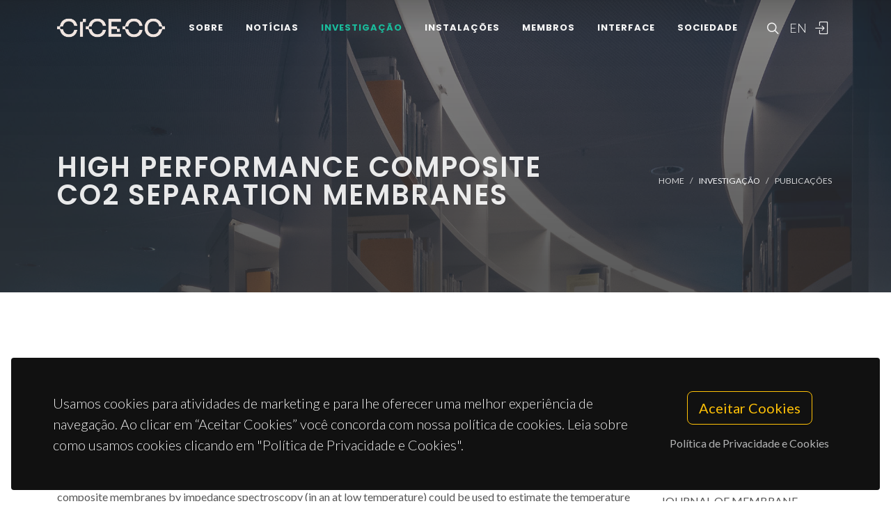

--- FILE ---
content_type: text/html; charset=UTF-8
request_url: https://www.ciceco.ua.pt/?tabela=publicationdetail&menu=212&language=pt&id=12169
body_size: 44626
content:
<!DOCTYPE html PUBLIC "-//W3C//DTD XHTML 1.0 Transitional//EN" "http://www.w3.org/TR/xhtml1/DTD/xhtml1-transitional.dtd">
<html lang="pt" xmlns="http://www.w3.org/1999/xhtml">
<head>
	<meta http-equiv="X-UA-Compatible" content="IE=9">
	<meta content="text/html; charset=iso-8859-1" http-equiv="Content-Type"/>
	<title>CICECO Publication » High performance composite CO2 separation membranes</title>
	<meta name="keywords" content="CICECO, Aveiro Institute of Materials, research center, associated laboratory, materials science, nanotechnology, sustainable materials, circular economy, biomaterials, energy materials, photonic materials, nanocomposites, materials engineering, University of Aveiro"/>
	<meta name="description" content="The CO2 permeation of composite membranes obtained by impregnation of molten alkaline carbonates into a Gd-doped curia ceramic skeleton was tested using several gas mixtures with up to 50 vol% CO2 as feed gas and Ar in the membrane permeate side. Experiments performed in the 550-850 degrees C temperature range showed high permeation rates reaching 06 cm(-3) min(-1) cm(-2) at 850 degrees C for the higher CO2 content. These values exceed those often reported for similar membranes and conditions. Furthermore, the characterization of the ceramic skeletons and composite membranes by impedance spectroscopy (in an at low temperature) could be used to estimate the temperature where dual oxide and carbonate ionic transport are balanced (around 800 degrees C). The inherent shift in the CO2 permeation activation energy is shown to match closely this prediction. (C) 2014 Elsevier B.V. All rights reserved."/>
	<meta name="author" content="Patricio, SG; Papaioannou, E; Zhang, G; Metcalfe, IS; Marques, FMB"/>
	<meta name="publisher" content="ELSEVIER SCIENCE BV"/>
	<meta property="og:title" content="CICECO Publication » High performance composite CO2 separation membranes"/>
	<meta property="og:type" content="website"/>
	<meta property="article:author" content="Patricio, SG; Papaioannou, E; Zhang, G; Metcalfe, IS; Marques, FMB"/>
	<meta property="article:publisher" content="ELSEVIER SCIENCE BV"/>
	<meta property="og:url" content="https://www.ciceco.ua.pt/?tabela=publicationdetail&menu=212&language=pt&id=12169"/>
	<meta property="fb:app_id" content="1355710464528251"/>
	<link rel='image_src' href="https://www.ciceco.ua.pt/images/_main/metadata/metadata.jpg">
	<meta property="og:image" content="https://www.ciceco.ua.pt/images/_main/metadata/metadata.jpg"/>
	<meta property="og:site_name" content="CICECO Publication"/>
	<meta property="og:description" content="The CO2 permeation of composite membranes obtained by impregnation of molten alkaline carbonates into a Gd-doped curia ceramic skeleton was tested using several gas mixtures with up to 50 vol% CO2 as feed gas and Ar in the membrane permeate side. Experiments performed in the 550-850 degrees C temperature range showed high permeation rates reaching 06 cm(-3) min(-1) cm(-2) at 850 degrees C for the higher CO2 content. These values exceed those often reported for similar membranes and conditions. Furthermore, the characterization of the ceramic skeletons and composite membranes by impedance spectroscopy (in an at low temperature) could be used to estimate the temperature where dual oxide and carbonate ionic transport are balanced (around 800 degrees C). The inherent shift in the CO2 permeation activation energy is shown to match closely this prediction. (C) 2014 Elsevier B.V. All rights reserved."/>
	<meta property="twitter:card" content="summary_large_image">
	<meta property="twitter:url" content="https://www.ciceco.ua.pt/?tabela=publicationdetail&menu=212&language=pt&id=12169">
	<meta property="twitter:title" content="CICECO Publication » High performance composite CO2 separation membranes">
	<meta property="twitter:description" content="The CO2 permeation of composite membranes obtained by impregnation of molten alkaline carbonates into a Gd-doped curia ceramic skeleton was tested using several gas mixtures with up to 50 vol% CO2 as feed gas and Ar in the membrane permeate side. Experiments performed in the 550-850 degrees C temperature range showed high permeation rates reaching 06 cm(-3) min(-1) cm(-2) at 850 degrees C for the higher CO2 content. These values exceed those often reported for similar membranes and conditions. Furthermore, the characterization of the ceramic skeletons and composite membranes by impedance spectroscopy (in an at low temperature) could be used to estimate the temperature where dual oxide and carbonate ionic transport are balanced (around 800 degrees C). The inherent shift in the CO2 permeation activation energy is shown to match closely this prediction. (C) 2014 Elsevier B.V. All rights reserved.">
	<meta property="twitter:image" content="https://www.ciceco.ua.pt/images/_main/metadata/metadata.jpg">

    <link rel="apple-touch-icon" sizes="180x180" href="/images/_main/base/apple-touch-icon.png">
    <link rel="icon" type="image/png" sizes="32x32" href="/images/_main/base/favicon-32x32.png">
    <link rel="icon" type="image/png" sizes="16x16" href="/images/_main/base/favicon-16x16.png">
    <link rel="manifest" href="/images/_main/base/site.webmanifest">
    <link rel="mask-icon" href="/images/_main/base/safari-pinned-tab.svg" color="#201f25">
    <link rel="shortcut icon" href="/images/_main/base/favicon.ico">
    <meta name="msapplication-TileColor" content="#201f25">
    <meta name="msapplication-config" content="/images/_main/base/browserconfig.xml">
    <meta name="theme-color" content="#ffffff">

	<meta name="apple-mobile-web-app-title" content="CICECO"/>
	<meta name="application-name" content="CICECO"/>


	<link href="https://fonts.googleapis.com/css?family=Lato:300,400,400i,700|Poppins:300,400,500,600,700|PT+Serif:400,400i&display=swap" rel="stylesheet" type="text/css"/>
	<link rel="stylesheet" href="css/bootstrap.css" type="text/css"/>
	<link rel="stylesheet" href="style.css" type="text/css"/>
	<link rel="stylesheet" href="css/swiper.css" type="text/css"/>
	<link rel="stylesheet" href="css/dark.css" type="text/css"/>
	<link rel="stylesheet" href="css/font-icons.css" type="text/css"/>
	<link rel="stylesheet" href="css/animate.css" type="text/css"/>
	<link rel="stylesheet" href="css/magnific-popup.css" type="text/css"/>
	<link rel="stylesheet" href="css/components/radio-checkbox.css" type="text/css"/>
	<link rel="stylesheet" href="css/components/bs-select.css" type="text/css"/>
	<link rel="stylesheet" href="css/components/bs-datatable.css" type="text/css"/>
	<link rel="stylesheet" href="css/swiper.css" type="text/css"/>
	<link rel="stylesheet" href="css/custom.css" type="text/css"/>
	<meta name="viewport" content="width=device-width, initial-scale=1"/>
    <!-- Google tag (gtag.js) -->
<script async src="https://www.googletagmanager.com/gtag/js?id=G-C0D9P4XPSP"></script>
<script>
    window.dataLayer = window.dataLayer || [];
    function gtag(){dataLayer.push(arguments);}
    gtag('js', new Date());

    gtag('config', 'G-C0D9P4XPSP');
</script>


    
    
</head>

<body class="stretched page-transition" data-loader="2" data-animation-in="fadeIn" data-speed-in="800" data-animation-out="fadeOut" data-speed-out="400">
<div id="wrapper" class="clearfix">
    <header id="header" class="transparent-header dark header-size-custom" data-mobile-sticky="true">
	<div id="header-wrap">
		<div class="container">
			<div class="header-row">
				<div id="logo">
					<a href="?language=pt" class="standard-logo" data-dark-logo="images/logo-dark.png"><img src="images/logo.png" alt="CICECO Logo"></a>
					<a href="?language=pt" class="retina-logo" data-dark-logo="images/logo-dark@2x.png"><img src="images/logo@2x.png" alt="CICECO Logo"></a>
				</div>
				<div class="header-misc d-lg-flex">
					<div id="top-search" class="header-misc-icon">
						<a href="#" id="top-search-trigger"><i class="icon-line-search"></i><i class="icon-line-cross"></i></a>
					</div>

					<div id="language" class="header-misc-icon fw-light d-none d-sm-block">
                        <a href="?tabela=publicationdetail&menu=212&language=eng&id=12169"  id="top-language-trigger">EN</a>					</div>
					<div class="header-misc-icon d-none d-sm-block">
                        							<a href="?tabela=loginpage&language=pt"><i class="icon-line2-login"></i></a>
                            					</div>
				</div>


                <div id="primary-menu-trigger">
                    <svg class="svg-trigger" viewBox="0 0 100 100">
                        <path d="m 30,33 h 40 c 3.722839,0 7.5,3.126468 7.5,8.578427 0,5.451959 -2.727029,8.421573 -7.5,8.421573 h -20"></path>
                        <path d="m 30,50 h 40"></path>
                        <path d="m 70,67 h -40 c 0,0 -7.5,-0.802118 -7.5,-8.365747 0,-7.563629 7.5,-8.634253 7.5,-8.634253 h 20"></path>
                    </svg>
                </div>


				<!-- Primary Navigation ============================================= -->
				<nav class="primary-menu">
					<ul class="menu-container">
                        								<li class="menu-item ">
                                    										<a href="?tabela=geral&menu=196&language=pt" class="menu-link">Sobre</a>
                                    									<ul class="sub-menu-container">
                                        											<li class="menu-item">
												<a class="menu-link  "  href="?menu=196&language=pt&tabela=geral">Visão Geral</a>
											</li>
                                            											<li class="menu-item">
												<a class="menu-link  "  href="?menu=198&language=pt&tabela=geral">Estrutura Organizacional</a>
											</li>
                                            											<li class="menu-item">
												<a class="menu-link  "  href="?menu=197&language=pt&tabela=geral">Dados e Valores</a>
											</li>
                                            											<li class="menu-item">
												<a class="menu-link  "  href="?menu=652&language=pt&tabela=geral">Identidade Institucional</a>
											</li>
                                            											<li class="menu-item">
												<a class="menu-link  "  href="?menu=600&language=pt&tabela=geral">Junta-te a Nós</a>
											</li>
                                            											<li class="menu-item">
												<a class="menu-link  "  href="?menu=201&language=pt&tabela=geral">Contactos e Localização</a>
											</li>
                                            									</ul>
								</li>
                                								<li class="menu-item ">
                                    										<a href="?tabela=noticias&menu=255&language=pt" class="menu-link">Notícias</a>
                                    									<ul class="sub-menu-container">
                                        											<li class="menu-item">
												<a class="menu-link  "  href="?menu=255&language=pt&tabela=noticias">Notícias e Eventos</a>
											</li>
                                            									</ul>
								</li>
                                								<li class="menu-item current">
                                    										<a href="?tabela=geral&menu=204&language=pt" class="menu-link">Investigação</a>
                                    									<ul class="sub-menu-container">
                                        											<li class="menu-item">
												<a class="menu-link  "  href="?menu=204&language=pt&tabela=geral">Visão Geral</a>
											</li>
                                            											<li class="menu-item">
												<a class="menu-link  "  href="?menu=622&language=pt&tabela=geral">Spotlight</a>
											</li>
                                            											<li class="menu-item">
												<a class="menu-link  "  href="?menu=208&language=pt&tabela=projectos">Projetos</a>
											</li>
                                            											<li class="menu-item">
												<a class="menu-link active "  href="?menu=211&language=pt&tabela=publications&type=J">Publicações<span class="sr-only">(current)</span></a>
											</li>
                                            									</ul>
								</li>
                                								<li class="menu-item ">
                                    										<a href="?tabela=geral&menu=228&language=pt" class="menu-link">Instalações</a>
                                    									<ul class="sub-menu-container">
                                        											<li class="menu-item">
												<a class="menu-link  "  href="?menu=228&language=pt&tabela=geral">Visão Geral</a>
											</li>
                                            											<li class="menu-item">
												<a class="menu-link  "  href="?menu=519&language=pt&tabela=geral">Instalações Centrais</a>
											</li>
                                            											<li class="menu-item">
												<a class="menu-link  "  href="?menu=640&language=pt&tabela=geral">Instalações Avançadas</a>
											</li>
                                            									</ul>
								</li>
                                								<li class="menu-item ">
                                    										<a href="?tabela=membros&menu=219&language=pt" class="menu-link">Membros</a>
                                    									<ul class="sub-menu-container">
                                        											<li class="menu-item">
												<a class="menu-link  "  href="?menu=219&language=pt&tabela=membros">Mosaico</a>
											</li>
                                            											<li class="menu-item">
												<a class="menu-link  "  href="?menu=218&language=pt&tabela=membros">Lista</a>
											</li>
                                            											<li class="menu-item">
												<a class="menu-link  "  href="?menu=643&language=pt&tabela=geral">Membros Honorários</a>
											</li>
                                            											<li class="menu-item">
												<a class="menu-link  "  href="?menu=665&language=pt&tabela=geral">Alumni</a>
											</li>
                                            									</ul>
								</li>
                                								<li class="menu-item ">
                                    										<a href="?tabela=geral&menu=233&language=pt" class="menu-link">Interface</a>
                                    									<ul class="sub-menu-container">
                                        											<li class="menu-item">
												<a class="menu-link  "  href="?menu=233&language=pt&tabela=geral">Visão Geral</a>
											</li>
                                            											<li class="menu-item">
												<a class="menu-link  "  href="?menu=239&language=pt&tabela=patentes">Patentes</a>
											</li>
                                            											<li class="menu-item">
												<a class="menu-link  "  href="?menu=244&language=pt&tabela=geral">Empresas Spin-off</a>
											</li>
                                            									</ul>
								</li>
                                								<li class="menu-item ">
                                    										<a href="?tabela=geral&menu=659&language=pt" class="menu-link">Sociedade</a>
                                    									<ul class="sub-menu-container">
                                        											<li class="menu-item">
												<a class="menu-link  "  href="?menu=659&language=pt&tabela=geral">Visão Geral</a>
											</li>
                                            											<li class="menu-item">
												<a class="menu-link  "  href="?menu=252&language=pt&tabela=geral">Atividades e Iniciativas</a>
											</li>
                                            									</ul>
								</li>
                                
						<li class="menu-item d-block d-sm-none">
                            <a class="menu-link" href="?tabela=publicationdetail&menu=212&language=eng&id=12169"  id="top-language-trigger">English</a>						</li>

						<li class="menu-item d-block d-sm-none">
                            	                            <a class="menu-link" href="?tabela=loginpage&language=pt"><div>
			                            Entrar			                            </i>
		                            </div></a>
													</li>

					</ul>
				</nav>
				<form class="top-search-form" action="http://www.google.com/search" method="get">
					<input type="hidden" name="q" value="site:https://www.ciceco.ua.pt/">
					<input type="text" name="q" class="form-control" value="" placeholder="
					Escreva  &amp; Pressione Enter..					" autocomplete="off">
				</form>
			</div>
		</div>
	</div>
	<div class="header-wrap-clone"></div>
</header>
    
<section id="page-title" class="page-title-parallax page-title-dark include-header" style="background-image: linear-gradient(to bottom, rgba(30, 30, 30, 0.95) 10%, rgba(51, 51, 51, 0.6) 33%, rgba(51, 51, 51, 0.8) 80%), url('images/_main/publications/back3.jpg'); background-size: cover; padding: 120px 0;" data-bottom-top="background-position:center 0px;" data-top-bottom="background-position:center -300px;">
    <div class="container clearfix" >
        <div class="row">
            <div class="col-md-8">
                <h1 data-animate="fadeInUp">High performance composite CO2 separation membranes</h1>
            </div>
            <div class="col-md-4">
                <ol class="breadcrumb" >
                    <li class="breadcrumb-item text-uppercase small"><a href="./">Home</a></li>


                    <li class="breadcrumb-item text-uppercase small text-light">Investigação</li><li class="breadcrumb-item text-uppercase small"><a href="?menu=211&language=pt&tabela=publications&type=J">Publicações</a></li>                </ol>
            </div>
        </div>
    </div>
</section>

<section id="content">
	<div class="content-wrap">
		<div class="container clearfix">
			<div class="row gutter-40 col-mb-80">
				<div class="postcontent col-lg-9">
					<div class="single-post mb-0">
						<div class="entry clearfix">
							<div class="entry-content ">
								<div class="d-flex flex-row-reverse flex-wrap">
                                    
                                    								</div>


                                									<div class="heading-block border-bottom-0">
										<h4>resumo</h4>
										<p>The CO2 permeation of composite membranes obtained by impregnation of molten alkaline carbonates into a Gd-doped curia ceramic skeleton was tested using several gas mixtures with up to 50 vol% CO2 as feed gas and Ar in the membrane permeate side. Experiments performed in the 550-850 degrees C temperature range showed high permeation rates reaching 06 cm(-3) min(-1) cm(-2) at 850 degrees C for the higher CO2 content. These values exceed those often reported for similar membranes and conditions. Furthermore, the characterization of the ceramic skeletons and composite membranes by impedance spectroscopy (in an at low temperature) could be used to estimate the temperature where dual oxide and carbonate ionic transport are balanced (around 800 degrees C). The inherent shift in the CO2 permeation activation energy is shown to match closely this prediction. (C) 2014 Elsevier B.V. All rights reserved.</p>
									</div>
                                    									<div class="heading-block border-bottom-0">
										<h4>palavras-chave</h4>
										<p class="text-lowercase">CARBON-DIOXIDE SEPARATION; DUAL-PHASE MEMBRANES; MOLTEN ALKALI CARBONATES; HIGH-TEMPERATURE; FUEL-CELLS; ELECTROLYTES; STABILITY; OXIDE; PERMEATION; DIFFUSION</p>
									</div>
                                    									<div class="heading-block border-bottom-0">
										<h4>categoria</h4>
										<p>Engineering; Polymer Science</p>
									</div>
                                    									<div class="heading-block border-bottom-0">
										<h4>autores</h4>
										<p>Patricio, SG; Papaioannou, E; Zhang, G; Metcalfe, IS; Marques, FMB</p>
									</div>
                                    									<div class="heading-block border-bottom-0 mb-1">
										<h4>nossos autores										</h4>
									</div>
									<div class="owl-carousel team-carousel bottommargin carousel-widget" data-items-xs="2" data-items-sm="2" data-items-md="3" data-items-xl="4" data-margin="30" data-pagi="false" data-autoplay="5000" data-rewind="true">
                                        <div class="oc-item">
	<div class="team">
		<div class="team-image">
			<a href="?tabela=pessoaldetail&menu=224&language=pt&user=414">
                <img src="images/croped/fmarques_2_.jpg" alt="foto Fernando Manuel Bico Marques"">			</a>
		</div>
		<div class="portfolio-desc text-center pb-0">
			<h4>
				<a href="?tabela=pessoaldetail&menu=224&language=pt&user=414" class="stretched-link">Fernando Manuel Bico Marques</a>
			</h4>
			<span class="fw-light">Professor Catedrático</span>
		</div>
	</div>
    <div class="bg-overlay"><div class="bg-overlay-bg"></div></div></div><div class="oc-item">
	<div class="team">
		<div class="team-image">
			<a href="?tabela=pessoaldetail&menu=219&language=pt&user=326">
                <img src="images/croped/6a8a8278.jpg" alt="foto Sónia Gonçalves Patrício"">			</a>
		</div>
		<div class="portfolio-desc text-center pb-0">
			<h4>
				<a href="?tabela=pessoaldetail&menu=219&language=pt&user=326" class="stretched-link">Sónia Gonçalves Patrício</a>
			</h4>
			<span class="fw-light">Investigador Auxiliar</span>
		</div>
	</div>
    </div>									</div>


                                    								<div class="heading-block border-bottom-0">
									<h4>
                                        Grupos
									</h4>
									<p>


                                        											<a href="http://www.ciceco.ua.pt/group3">G3 - Materiais Eletroquímicos, Interfaces e Revestimentos</a><br>
                                            											<a href="http://www.ciceco.ua.pt/group5">G5 -  Materiais Biomiméticos, Biológicos e Vivos</a><br>
                                            									</p>

								</div>
                                
                                
                                									<div class="heading-block border-bottom-0">
										<h4>agradecimentos</h4>
										<p>The research leading to these results has received funding from the European Research Council under the European Union's Seventh Framework Programme (FP/2007-2013) / ERC Grant Agreement Number 320725, from the EPSRC via a PLATFORM Grant, EP/G012865/1, also from FEDER via COMPETE and national funding (Portugal) by FCT, through the project CICECO - FCOMP-01-0124-FEDER-037271 (FCT PEst-C/CTMILA0011/2013). S. Patricio thanks FCT for the post-doctoral grant (BPD/75943/2011).</p>
									</div>
                                    
								<div class="clear"></div>
								<div class="si-share border-0 d-flex justify-content-between align-items-center">
			                        <span>
			                        Partilhe este projeto			                        </span>
									<div>
										<a href="http://www.facebook.com/sharer.php?u=https://www.ciceco.ua.pt/?tabela=publicationdetail&menu=212&language=pt&id=12169" target="_blank" class="social-icon si-borderless si-facebook">
											<i class="icon-facebook"></i> <i class="icon-facebook"></i> </a>
										<a href="https://twitter.com/share?url=https://www.ciceco.ua.pt/?tabela=publicationdetail&menu=212&language=pt&id=12169&amp;text=High performance composite CO2 separation membranes" target="_blank" class="social-icon si-borderless si-twitter">
											<i class="icon-twitter"></i> <i class="icon-twitter"></i> </a>
										<a href="http://www.linkedin.com/shareArticle?mini=true&amp;url=https://www.ciceco.ua.pt/?tabela=publicationdetail&menu=212&language=pt&id=12169" target="_blank" class="social-icon si-borderless si-linkedin">
											<i class="icon-linkedin"></i> <i class="icon-linkedin"></i> </a>
										<a href="javascript:void((function()%7Bvar%20e=document.createElement('script');e.setAttribute('type','text/javascript');e.setAttribute('charset','UTF-8');e.setAttribute('src','http://assets.pinterest.com/js/pinmarklet.js?r='+Math.random()*99999999);document.body.appendChild(e)%7D)());" target="_blank" class="social-icon si-borderless si-pinterest">
											<i class="icon-pinterest"></i> <i class="icon-pinterest"></i> </a>
										<a href="https://plus.google.com/share?url=https://www.ciceco.ua.pt/?tabela=publicationdetail&menu=212&language=pt&id=12169" target="_blank" class="social-icon si-borderless si-gplus">
											<i class="icon-gplus"></i> <i class="icon-gplus"></i> </a>
										<a href="mailto:?Subject=CICECO NEWS | High performance composite CO2 separation membranes&amp;Body=See more details on: https://www.ciceco.ua.pt/?tabela=publicationdetail&menu=212&language=pt&id=12169" class="social-icon si-borderless si-email3">
											<i class="icon-email3"></i> <i class="icon-email3"></i> </a>
									</div>
								</div>
							</div>
						</div>

						<h4 class="text-uppercase">
                            Publicações similares
						</h4>

						<div id="related-portfolio" class="owl-carousel portfolio-carousel carousel-widget" data-margin="30" data-nav="false" data-autoplay="5000" data-loop="true" data-items-xs="1" data-items-sm="2" data-items-md="3" data-items-xl="3">
                            									<div class="oc-item">
										<div class="portfolio-item">
											<div class="portfolio-desc">
												<h4>
													<a href="?tabela=publicationdetail&menu=212&language=pt&id=33323" class="stretched-link">Surface Functionalized SAPO-34 for Mixed Matrix Membranes in CO<sub>2</sub>/CH<sub>4</sub> and CO<sub>2</sub>/N<sub>2</sub> Separations</a>
												</h4>
												<span class="fw-light">Cardoso, JS; Lin, Z; Brito, P; Gando-Ferreira, LM</span>
											</div>
										</div>
									</div>
                                    									<div class="oc-item">
										<div class="portfolio-item">
											<div class="portfolio-desc">
												<h4>
													<a href="?tabela=publicationdetail&menu=212&language=pt&id=14369" class="stretched-link">On the Model Performance of Composite CO2 Separation Membranes</a>
												</h4>
												<span class="fw-light">Marques, FMB; Patricio, SG; Muccillo, E; Muccillo, R</span>
											</div>
										</div>
									</div>
                                    									<div class="oc-item">
										<div class="portfolio-item">
											<div class="portfolio-desc">
												<h4>
													<a href="?tabela=publicationdetail&menu=212&language=pt&id=23120" class="stretched-link">The effect of atomic point charges on adsorption isotherms of CO(2)and water in metal organic frameworks</a>
												</h4>
												<span class="fw-light">Sladekova, K; Campbell, C; Grant, C; Fletcher, AJ; Gomes, JRB; Jorge, M</span>
											</div>
										</div>
									</div>
                                    									<div class="oc-item">
										<div class="portfolio-item">
											<div class="portfolio-desc">
												<h4>
													<a href="?tabela=publicationdetail&menu=212&language=pt&id=12904" class="stretched-link">Polymeric ionic liquid-based membranes: Influence of polycation variation on gas transport and CO2 selectivity properties</a>
												</h4>
												<span class="fw-light">Tome, LC; Gouveia, ASL; Freire, CSR; Mecerreyes, D; Marrucho, IM</span>
											</div>
										</div>
									</div>
                                    									<div class="oc-item">
										<div class="portfolio-item">
											<div class="portfolio-desc">
												<h4>
													<a href="?tabela=publicationdetail&menu=212&language=pt&id=12169" class="stretched-link">High performance composite CO2 separation membranes</a>
												</h4>
												<span class="fw-light">Patricio, SG; Papaioannou, E; Zhang, G; Metcalfe, IS; Marques, FMB</span>
											</div>
										</div>
									</div>
                                    									<div class="oc-item">
										<div class="portfolio-item">
											<div class="portfolio-desc">
												<h4>
													<a href="?tabela=publicationdetail&menu=212&language=pt&id=12274" class="stretched-link">Playing with ionic liquid mixtures to design engineered CO2 separation membranes</a>
												</h4>
												<span class="fw-light">Tome, LC; Florindo, C; Freire, CSR; Rebelo, LPN; Marrucho, IM</span>
											</div>
										</div>
									</div>
                                    									<div class="oc-item">
										<div class="portfolio-item">
											<div class="portfolio-desc">
												<h4>
													<a href="?tabela=publicationdetail&menu=212&language=pt&id=13769" class="stretched-link">Benchmarking the ambipolar conductivity of composite electrolytes for gas separation membranes</a>
												</h4>
												<span class="fw-light">Patricio, SG; Marques, FMB</span>
											</div>
										</div>
									</div>
                                    									<div class="oc-item">
										<div class="portfolio-item">
											<div class="portfolio-desc">
												<h4>
													<a href="?tabela=publicationdetail&menu=212&language=pt&id=33488" class="stretched-link">Optimization of safe doping level for enhanced CO<sub>2</sub> flux in composite membrane</a>
												</h4>
												<span class="fw-light">Jamale, AP; Henriques, G</span>
											</div>
										</div>
									</div>
                                    									<div class="oc-item">
										<div class="portfolio-item">
											<div class="portfolio-desc">
												<h4>
													<a href="?tabela=publicationdetail&menu=212&language=pt&id=14207" class="stretched-link">Ionic transport in (nano)composites for fuel cells</a>
												</h4>
												<span class="fw-light">Rondao, AIB; Martins, NCT; Patricio, SG; Marques, FMB</span>
											</div>
										</div>
									</div>
                                    						</div>


					</div>
				</div>
				<!-- Sidebar
============================================= -->
				<div class="sidebar col-lg-3 order-lg-last">
					<div class="sidebar-widgets-wrap">
						<div class="widget clearfix">
							<h4>
                                Detalhes da Publicação							</h4>


                            
								<div class="mb-2">
									<h6 class="mb-0 text-capitalize">tipo</h6>Journal Article								</div>
                                								<div class="mb-2">
									<h6 class="mb-0 text-capitalize">ano</h6>2014								</div>
                                								<div class="mb-2">
									<h6 class="mb-0 text-capitalize">revista</h6>JOURNAL OF MEMBRANE SCIENCE								</div>
                                								<div class="mb-2">
									<h6 class="mb-0 text-capitalize">volume</h6>471								</div>
                                								<div class="mb-2">
									<h6 class="mb-0 text-capitalize">editora</h6>ELSEVIER SCIENCE BV								</div>
                                								<div class="mb-2">
									<h6 class="mb-0 text-capitalize">issn</h6>0376-7388								</div>
                                								<div class="mb-2">
									<h6 class="mb-0 text-capitalize">identificador de objeto digital</h6>
									<a target="_blank" href="http://dx.doi.org/10.1016/j.memsci.2014.08.007">10.1016/j.memsci.2014.08.007</a>
								</div>
                                								<div class="mb-2">
									<h6 class="mb-0 text-capitalize">identificador web of science</h6>
									<a target="_blank" href="https://www.webofscience.com/wos/woscc/full-record/WOS:000342626000024">WOS:000342626000024</a>
								</div>
                                
						</div>

                        								<div class="widget clearfix d-none d-md-block">
									<h4>
                                        Métricas da Revista (JCR 2019)
									</h4>
									<div class="mb-2"><h6 class="mb-0">Journal Impact
									                                   Factor</h6>7.183									</div>
									<div class="mb-2"><h6 class="mb-0">Journal Impact Factor (5
									                                   yrs)</h6>7.158									</div>
									<div class="mb-2"><h6 class="mb-0">category normalized journal
									                                   percentile </h6>95.274									</div>
								</div>

                                								<div class="widget clearfix d-none d-md-block">
									<h4>
                                        Citações									</h4>
									<div class="mb-2">
										<span class="__dimensions_badge_embed__" data-doi="10.1016/j.memsci.2014.08.007" data-legend="always" data-style="small_circle"></span>
										<script async src="https://badge.dimensions.ai/badge.js" charset="utf-8"></script>
									</div>
								</div>
                                
								<div class="widget clearfix d-none d-md-block">
									<h4>
                                        Interação Social									</h4>
									<div class="mb-2">
										<script type='text/javascript' src='https://d1bxh8uas1mnw7.cloudfront.net/assets/embed.js'></script>
										<div data-condensed='true' data-badge-details='right' data-badge-type="donut" data-doi='10.1016/j.memsci.2014.08.007' class="altmetric-embed"></div>
									</div>
								</div>
                                					</div>
				</div>
			</div>
		</div>
	</div>
</section>


	<div class="gdpr-settings dark">
		<div class="container-fluid">
			<div class="row align-items-center">
				<div class="col-md mb-5 mb-md-0 text-center text-md-start">
					<p class="lead mb-0">
                        Usamos cookies para atividades de marketing e para lhe oferecer uma melhor experiência de navegação. Ao clicar em “Aceitar Cookies” você concorda com nossa política de cookies. Leia sobre como usamos cookies clicando em "Política de Privacidade e Cookies".					</p>
				</div>
				<div class="col-md-auto text-center">
					<button class="btn btn-lg btn-outline-warning gdpr-accept">
                        Aceitar Cookies
					</button>
					<br> <a href="#gdpr-preferences" class="btn btn-link text-light op-07 mt-2" data-lightbox="inline">
                        Política de Privacidade e Cookies					</a>
				</div>
			</div>
		</div>
	</div>

	<div class="mfp-hide" id="gdpr-preferences">
		<div class="block mx-auto bg-white gdpr-cookie-settings" style="max-width: 800px;">
			<div class="p-5" style="max-height: 400px; overflow-y: scroll; -webkit-overflow-scrolling: touch;">

                <h2 id="dados-pessoais">Dados pessoais</h2>
					<p>O CICECO-Instituto de Materiais de Aveiro respeita a sua privacidade, garantindo a confidencialidade dos dados pessoais que partilhe com a institui&ccedil;&atilde;o por esta via, n&atilde;o recolhendo qualquer informa&ccedil;&atilde;o pessoal sobre si sem o seu consentimento, nos termos exigidos pelo <span style="text-decoration: underline;">Regulamento Geral de Prote&ccedil;&atilde;o de Dados (RGPD)</span>.</p>
					<p>Os dados recolhidos em formul&aacute;rios destinam-se exclusivamente ao processamento de pedidos dos utilizadores e n&atilde;o ser&atilde;o usados para qualquer outro fim, salvaguardando-se sempre a sua confidencialidade, nos termos da prote&ccedil;&atilde;o conferida pelo referido regulamento.</p>
					<p>A recolha e tratamento de dados &eacute; da responsabilidade do CICECO e o seu armazenamento &eacute; devidamente protegido, podendo apenas ser aceder &agrave; informa&ccedil;&atilde;o os trabalhadores do CICECO autorizados no &acirc;mbito das suas fun&ccedil;&otilde;es, estando sempre claro nos respetivos formul&aacute;rios de recolha os fins a que se destinam. As restantes quest&otilde;es a considerar nesta mat&eacute;ria ser&atilde;o tratadas pela Universidade de Aveiro de acordo com o regime estabelecido pelo RGPD.</p>
					<h2 id="politica-de-cookies">Pol&iacute;tica de cookies</h2>
					<p>Os cookies s&atilde;o pequenos ficheiros com informa&ccedil;&atilde;o alfanum&eacute;rica gravados no disco r&iacute;gido do seu computador pelo navegador e t&ecirc;m como objetivo melhorar a experi&ecirc;ncia dos utilizadores e a melhoria de navega&ccedil;&atilde;o no website.</p>
					<h3 id="recolha-e-utilizacao-de-informacao-tecnica">Recolha e utiliza&ccedil;&atilde;o de informa&ccedil;&atilde;o t&eacute;cnica</h3>
					<p>Os cookies usados s&atilde;o an&oacute;nimos, n&atilde;o sendo guardada neles qualquer informa&ccedil;&atilde;o dos nossos utilizadores que possibilite a sua identifica&ccedil;&atilde;o pessoal.</p>
					<p class="mb-1">As informa&ccedil;&otilde;es t&eacute;cnicas registadas consistem em:</p>
					<ul>
					<li>endere&ccedil;o de IP (Internet Protocol) do visitante;</li>
					<li>tipo de navegador de Internet (browser) utilizado pelo visitante do site e o respetivo sistema operativo usado</li>
					<li>a data e a hora da consulta;</li>
					<li>as p&aacute;ginas visitadas no site e os documentos descarregados</li>
					<li>A informa&ccedil;&atilde;o t&eacute;cnica recolhida &eacute; utilizada apenas para fins estat&iacute;sticos.</li>
					</ul>
					<h3 id="cookies-utilizados">Cookies utilizados</h3>
					<h4 id="cookies-de-sessao">Cookies de sess&atilde;o</h4>
					<p>Estes cookies s&atilde;o utilizados para registar as prefer&ecirc;ncias do utilizador, tal como a l&iacute;ngua em que os websites s&atilde;o apresentados ou para manter as sess&otilde;es de utilizadores autenticadas, sendo automaticamente apagados quando o navegador &eacute; fechado.</p>
					<h4 id="cookies-persistentes">Cookies persistentes</h4>
					<p>Estes cookies guardam informa&ccedil;&atilde;o que &eacute; necess&aacute;ria entre sess&otilde;es. Por exemplo, &eacute; guardado um cookie persistente para registar que o utilizador tomou conhecimento da pol&iacute;tica de cookies e assim n&atilde;o voltar a mostrar a mensagem relativa a esta pol&iacute;tica, na pr&oacute;xima vez que visitar o website. Este cookie mant&eacute;m-se no computador at&eacute; chegar a sua data de expira&ccedil;&atilde;o ou ser apagado pelo utilizador.</p>
					
					<h2 id="protecao-de-dados">Prote&ccedil;&atilde;o de dados</h2>
					<p>A presente pol&iacute;tica de privacidade abrange o Sistema de Informa&ccedil;&atilde;o da Universidade de Aveiro (SIUA), regendo-se pelo <span style="text-decoration: underline;">Regulamento Geral de Prote&ccedil;&atilde;o de Dados (RGPD)</span>, Regulamento (UE) n.&ordm; 2016/679, de 27 de abril de 2016.</p>
					<h3 id="encarregado-da-protecao-de-dados">Encarregado da Prote&ccedil;&atilde;o de Dados</h3>
					<p>A Universidade de Aveiro tem um <span style="text-decoration: underline;">Encarregado de Prote&ccedil;&atilde;o de Dados</span> (EPD) / Data Protection Officer (DPO), que garante a conformidade do tratamento de dados pessoais com a legisla&ccedil;&atilde;o em vigor, estando dispon&iacute;vel atrav&eacute;s do endere&ccedil;o de correio eletr&oacute;nico epd@ua.pt.</p>
			</div>
			<div class="section text-center p-4 m-0 border-top">
				<a href="#" class="button button-rounded button-dirtygreen animated op-08 gdpr-save-cookies" data-hover-animate="op-1" data-hover-animate-out="op-08">
                    Fechar</a><br>
			</div>
		</div>
	</div>

    <!-- Footer============================================= -->
<footer id="footer" class="dark border-top-0">
	<div class="
	container
	">
		<div class="footer-widgets-wrap">
			<div class="row clearfix">
				<div class="col-lg-6">
					<div class="widget">
						<div class="row col-mb-30 mb-0">
							<div class="col-sm-6">
								<div class="footer-big-contacts">
									<div class="widget_links w-75">
										<img src="images/sponsors/ciceco_ua_v.png" alt="Image" class="footer-logo">
									</div>
									<div class="clearfix d-flex">
										<a href="http://www.linkedin.com/company/ciceco---centre-for-research-in-ceramics-and-composite-materials/" class="social-icon si-rounded si-light si-linkedin" title="Linked In">
											<i class="icon-linkedin"></i> <i class="icon-linkedin"></i> </a>
										<a href="http://www.facebook.com/CICECO/" class="social-icon si-rounded si-light si-facebook" title="Facebook">
											<i class="icon-facebook"></i> <i class="icon-facebook"></i> </a>
										<a href="https://twitter.com/ciceco_ua" class="social-icon si-rounded si-light si-twitter" title="Twitter">
											<i class="icon-twitter"></i> <i class="icon-twitter"></i> </a>
										<a href="https://www.instagram.com/ciceco_whatmatters/" class="social-icon si-rounded si-light si-instagram" title="Instagram">
											<i class="icon-instagram"></i> <i class="icon-instagram"></i> </a>
										<a href="https://www.youtube.com/user/CICECOUA" class="social-icon si-rounded si-light si-youtube" title="Youtube">
											<i class="icon-youtube"></i> <i class="icon-youtube"></i> </a>
									</div>

								</div>
							</div>
							<div class="col-sm-6">
								<div class="footer-big-contacts">
									<h4 class="text-uppercase mb-3">
                                        Contactos									</h4>
									<p class="mb-0 fw-light">
										<a href="https://www.google.com/maps/dir/40.6405055,-8.6537539/ciceco+ua/">Campus Universitário de Santiago <br> 3810-193 Aveiro - Portugal</a><br>
										<a href="tel:+351 234 370 200">(+351) 234 370 200</a> <br>
										<a href="mailto:ciceco@ua.pt">ciceco@ua.pt</a>
									</p>
								</div>
							</div>

						</div>
					</div>
				</div>

				<div class="col-lg-6">
					<h4 class="text-uppercase mb-3">
                        Apoios					</h4>
					<div class="row align-center">
						<div class="widget_links" style="width:20%">
							<img src="images/sponsors/ua.png" alt="Image" class="footer-logo">
						</div>
						<div class="widget_links" style="width:20%">
							<img src="images/sponsors/fct.png" alt="Image" class="footer-logo">
						</div>
						<div class="widget_links" style="width:20%">
							<img src="images/sponsors/compete2020.png" alt="Image" class="footer-logo">
						</div>
						<div class="widget_links" style="width:20%">
							<img src="images/sponsors/pt2020.png" alt="Image" class="footer-logo">
						</div>
						<div class="widget_links" style="width:20%">
							<img src="images/sponsors/UE.png" alt="Image" class="footer-logo">
						</div>
					</div>
				</div>
			</div>
		</div>

	</div>

	<!-- Copyrights============================================= -->

	<div id="copyrights">

		<div class="container text-center text-uppercase">

			&copy; 2023, CICECO

		</div>
		<div class="copyright-links center"><a href="#gdpr-preferences" data-lightbox="inline">Privacy Policy</a></div>

	</div><!-- #copyrights end -->
</footer><!-- #footer end -->
</div>

<div id="gotoTop" class="icon-angle-up"></div>
<script src="js/jquery.js"></script>
<script src="js/plugins.min.js"></script>
<script src="js/components/bs-select.js"></script>
<script src="js/functions.js"></script>
<script src="js/components/bs-datatable.js"></script>
<script>
    $('.selectpickerautosubmit').on('change', function () {
        $(this).closest('form').submit();
    });
</script>
<script>
    $(document).ready(function () {
        $('#datatable1').dataTable({
            "order": [],
            "info": false,
            "paging": false,
            "searching": false,
            "dom": '<"top mb-1"f>rt<"bottom"lp><"clear">'
        });

    });
</script>
<script language="JavaScript">
    $(function() {
        var screenWidth = $(window).width();
        // if window width is smaller than 800 remove the autoplay attribute
        if (screenWidth >= 600) {
            $('#background-video').attr('autoplay', 'autoplay');
        }
    });
</script>


</body>
</html>


--- FILE ---
content_type: text/css
request_url: https://www.ciceco.ua.pt/css/custom.css
body_size: 8200
content:
/* ----------------------------------------------------------------
	Custom CSS

	Add all your Custom Styled CSS here for New Styles or
	Overwriting Default Theme Styles for Better Handling Updates
-----------------------------------------------------------------*/

h1, h2, h3, h4, h5, h6 {
  margin-top: 1.5em;
  margin-bottom: 0.5em;
  
}

p,
pre,
ul,
ol,
dl,
dd,
blockquote,
address,
table,
fieldset,
form { margin-bottom: 20px; }

.page-title-parallax {
    background-color: transparent;
    background-attachment: fixed;
    background-position: 50% 0;
    background-repeat: no-repeat;
    background-size: 100%
}

/* On screens that are 992px or less, set the paralax title to half */
@media screen and (max-width: 992px) {
    #page-title.page-title-parallax h1 {
        font-size: 37px;
        letter-spacing: 1.5px;
    }
}

/* If the screen size is 600px wide or less, set the paralax title to half */
@media screen and (max-width: 600px) {
    #page-title.page-title-parallax h1 {
        font-size: 25px;
        letter-spacing: 1px;
    }
}


/* On screens that are 992px or less, set the top logo to fit buttons */
@media screen and (max-width: 420px) {
    #logo img {
        height: 65px !important;
    }
}


.portfolio-desc h4 {
    margin: 0;
    padding: 0;
    font-size: 1.10rem;
}

.portfolio-desc h4 a {
    color: #222;
}

.portfolio-desc h4 a:hover {
    color: #1ABC9C;
}


/* If the screen size is 600px wide or less, set the paralax title to half */
@media screen and (max-width: 766px) {
    .sidebar-widgets-wrap .widget {
        padding-top: 0px;
        border-top: 0px solid #EEE;
    }
}


/* For Mobile */
@media all and (max-width: 1080px) {
    .page-title-parallax {
        background-size: cover;

    }
}

#promo {
    background-image:
        /* top image*/
            linear-gradient(to bottom, rgba(0, 0, 0, 1) 20%, rgba(100, 51, 51, 0.6) 86%, rgba(51, 51, 51, 0.8) 100%),
                /*bottom image*/
            url(http://lorempixel.com/image_output/abstract-q-c-500-500-3.jpg);
    height: 500px;
    color: white;
}

.breadcrumb-item.active {
    color: #939ba2;
}


#header + .include-header {
    width: 100%;
    min-height: 100%;
}

.link-color-invert a {
    color: #F7F7F7;
}

.link-color-invert a:hover {
    color: #1ABC9C;
}

.content-wrap2 {
    position: relative;
    padding: 40px 0;
    overflow: hidden;
}

.icon {

    width: 38px;
    height: 38px;
    opacity: 0.85;
    filter: alpha(opacity=85); /* For IE8 and earlier */
    -webkit-filter: grayscale(100%); /* Safari 6.0 - 9.0 */
    filter: grayscale(100%);
    -webkit-transition: .5s all ease;
    -moz-transition: .5s all ease;
    transition: .5s all ease;
}

.icon:hover {
    -webkit-filter: grayscale(0%); /* Safari 6.0 - 9.0 */
    filter: grayscale(0%);
    opacity: 1;
    filter: alpha(opacity=100); /* For IE8 and earlier */
}


/* Grid Filter for Lists
-----------------------------------------------------------------*/


.grid-filter_alt {
    position: relative;
    display: -ms-flexbox;
    display: flex;
    -ms-flex-wrap: wrap;
    flex-wrap: wrap;
    -ms-flex-align: center;
    align-items: center;
    -ms-flex-pack: center;
    justify-content: center;
    margin-bottom: 3.5rem;
    list-style: none;
}

.grid-filter_alt li {
    position: relative;
    width: 50%;
}

.grid-filter_alt li a {
    display: block;
    position: relative;
    padding: 10px 20px;
    font-size: 0.9375rem;
    color: #666;
    text-align: center;
    border-radius: 2px;
}

.grid-filter_alt li a:hover { color: #1ABC9C; }

.grid-filter_alt li.activeFilter a {
    color: #FFF;
    background-color: #1ABC9C;
    margin: 0;
    font-weight: bold;
}

.grid-filter_alt li.ui-state-active a {

    background-color: #1ABC9C;
    color: #FFF;
    margin: 0;
    font-weight: bold;
}

@media (min-width: 576px) {
    .grid-filter_alt li {
        width: 33.333333%;
    }
}

@media (min-width: 768px) {
    .grid-filter_alt li {
        width: auto;
    }

    .grid-filter_alt {
        border: 1px solid rgba(0,0,0,0.07);
        border-radius: 4px;
    }

    .grid-filter_alt li a {
        border-left: 1px solid rgba(0,0,0,0.07);
        border-radius: 0;
    }

    .grid-filter_alt li:first-child a {
        border-left: none;
        border-radius: 4px 0 0 4px;
    }

    .grid-filter_alt li:last-child a { border-radius: 0 4px 4px 0; }

    .grid-filter_alt li.activeFilter a {
        margin: -1px 0;
        padding-top: 11px;
        padding-bottom: 11px;
    }

    .bothsidebar .grid-filter_alt li a { padding: 12px 14px; }

    .bothsidebar .grid-filter_alt li.activeFilter a { padding: 13px 18px; }


    .edit-flash {
        position:absolute;
        top:5px;
        right:10px;
        z-index:5
    }

}




.overlay-trigger-icon.size-md {
    width: 42px;
    height: 42px;
    line-height: 42px;
    margin: 0 0.5rem;
    font-size: 1.5rem;
}


.bootstrap-switch .bootstrap-switch-handle-on.bootstrap-switch-info2,
.bootstrap-switch .bootstrap-switch-handle-off.bootstrap-switch-info2 {
    background: #1693A5;
    color: #fff;
}

.bootstrap-switch {
    border-radius: 20px;
    font-size: 1.5rem;
}

.bootstrap-switch .bootstrap-switch-handle-on,
.bootstrap-switch .bootstrap-switch-handle-off,
.bootstrap-switch .bootstrap-switch-label {
    font-size: 1.5rem;
}

/* ----------------------------------------------------------------
	breadcrumb variation
-----------------------------------------------------------------*/



.transparent-header + .page-title-parallax .breadcrumb { margin-top: 0px !important; }


.mfp-iframe-holder {
    padding-top: 40px;
    padding-bottom: 40px; }
.mfp-iframe-holder .mfp-content {
    line-height: 0;
    width: 100%;
    max-width: 1200px;
    height: 100%;
    max-height: 1000px; }
.mfp-iframe-holder .mfp-close {
    top: -40px; }


/* ----------------------------------------------------------------
	main swiper variation
-----------------------------------------------------------------*/


@media (max-width: 991.98px) {

    .swiper_wrapper .slider-caption h2 {
        font-size: calc(27px + 2.5vw);
    }

    .swiper_wrapper .slider-caption p {
        font-size: calc(8px + 1.6vw);
    }


}


#form-footer-stick {
    position: fixed;
    padding: 10px 10px 0px 10px;
    bottom: 0;
    width: 100%;
    height: 70px;
    background: whitesmoke;
    border-top: 1px solid #dee2e6;
}


.dark .menu-item.currentnav > .menu-link {
    text-decoration: underline !important;
    text-decoration-thickness: 2px !important;
    text-underline-offset: 0.7em;
}

/* Custom Header Size
-----------------------------------------------------------------*/
.header-size-custom #logo img {
    height: 80px;
}


@media (min-width: 992px) {


    .header-size-custom .header-wrap-clone {
        height: calc( 70px + 1px );
    }

    #header.header-size-custom + .include-header {
        margin-top: calc( -70px - 2px );
    }

    .header-size-custom.sticky-header-shrink #header-wrap #logo img {
        height: 80px;
    }

    .header-size-custom .menu-container > .menu-item > .menu-link {
        padding-top: 24px; /* (70px - 22px)/2 */
        padding-bottom: 24px; /* (70px - 22px)/2 */
    }

    .header-size-custom.sticky-header-shrink .menu-container > .menu-item > .menu-link {
        padding-top: 24px; /* (70px - 22px)/2 */
        padding-bottom: 24px; /* (70px - 22px)/2 */
    }

}

@media (min-width: 992px) {

    .header-size-custom #logo img {
        height: 70px;
    }

}

@media (min-width: 1200px) {

    .header-size-custom #logo img {
        height: 80px;
    }

}


@media (min-width: 1400px) {

    .header-size-custom #logo img {
        height: 100px;
    }

}


/* Bullet correction
-----------------------------------------------------------------*/

.entry-content ul,
.entry-content ol {
    padding-left: 2rem;
}